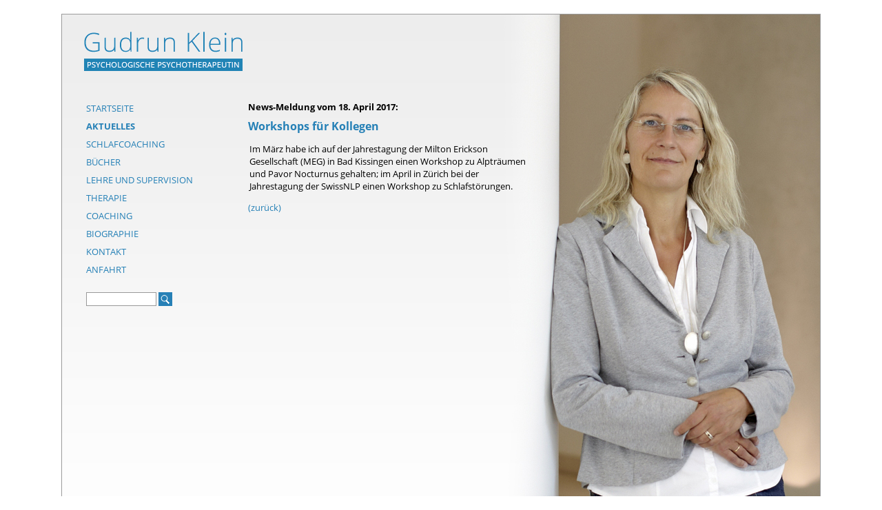

--- FILE ---
content_type: text/html; charset=UTF-8
request_url: https://www.gudrun-klein.de/2017/04/18/workshops-fuer-kollegen/
body_size: 7750
content:

<!DOCTYPE html PUBLIC "-//W3C//DTD XHTML 1.0 Transitional//EN" "http://www.w3.org/TR/xhtml1/DTD/xhtml1-transitional.dtd">
<html xmlns="http://www.w3.org/1999/xhtml">
<head>
<meta http-equiv="X-UA-Compatible" content="IE=edge"/>
<title>Psychologische Psychotherapeutin Gudrun Klein - Workshops für Kollegen</title>
<link rel="profile" href="http://gmpg.org/xfn/11" />
<link rel="stylesheet" href="https://www.gudrun-klein.de/wp-content/themes/gklein/style.css" type="text/css" media="screen" />
<link rel="stylesheet" href="https://www.gudrun-klein.de/wp-includes/css/admin-bar.css" type="text/css" />
<link rel="pingback" href="https://www.gudrun-klein.de/xmlrpc.php" />
<meta name='robots' content='max-image-preview:large' />
<link rel='dns-prefetch' href='//secure.gravatar.com' />
<link rel='dns-prefetch' href='//www.gudrun-klein.de' />
<link rel='dns-prefetch' href='//stats.wp.com' />
<link rel='dns-prefetch' href='//v0.wordpress.com' />
<link rel="alternate" type="application/rss+xml" title="Gudrun Klein &raquo; Workshops für Kollegen-Kommentar-Feed" href="https://www.gudrun-klein.de/2017/04/18/workshops-fuer-kollegen/feed/" />
<link rel="alternate" title="oEmbed (JSON)" type="application/json+oembed" href="https://www.gudrun-klein.de/wp-json/oembed/1.0/embed?url=https%3A%2F%2Fwww.gudrun-klein.de%2F2017%2F04%2F18%2Fworkshops-fuer-kollegen%2F" />
<link rel="alternate" title="oEmbed (XML)" type="text/xml+oembed" href="https://www.gudrun-klein.de/wp-json/oembed/1.0/embed?url=https%3A%2F%2Fwww.gudrun-klein.de%2F2017%2F04%2F18%2Fworkshops-fuer-kollegen%2F&#038;format=xml" />
<style id='wp-img-auto-sizes-contain-inline-css' type='text/css'>
img:is([sizes=auto i],[sizes^="auto," i]){contain-intrinsic-size:3000px 1500px}
/*# sourceURL=wp-img-auto-sizes-contain-inline-css */
</style>
<style id='wp-emoji-styles-inline-css' type='text/css'>

	img.wp-smiley, img.emoji {
		display: inline !important;
		border: none !important;
		box-shadow: none !important;
		height: 1em !important;
		width: 1em !important;
		margin: 0 0.07em !important;
		vertical-align: -0.1em !important;
		background: none !important;
		padding: 0 !important;
	}
/*# sourceURL=wp-emoji-styles-inline-css */
</style>
<style id='wp-block-library-inline-css' type='text/css'>
:root{--wp-block-synced-color:#7a00df;--wp-block-synced-color--rgb:122,0,223;--wp-bound-block-color:var(--wp-block-synced-color);--wp-editor-canvas-background:#ddd;--wp-admin-theme-color:#007cba;--wp-admin-theme-color--rgb:0,124,186;--wp-admin-theme-color-darker-10:#006ba1;--wp-admin-theme-color-darker-10--rgb:0,107,160.5;--wp-admin-theme-color-darker-20:#005a87;--wp-admin-theme-color-darker-20--rgb:0,90,135;--wp-admin-border-width-focus:2px}@media (min-resolution:192dpi){:root{--wp-admin-border-width-focus:1.5px}}.wp-element-button{cursor:pointer}:root .has-very-light-gray-background-color{background-color:#eee}:root .has-very-dark-gray-background-color{background-color:#313131}:root .has-very-light-gray-color{color:#eee}:root .has-very-dark-gray-color{color:#313131}:root .has-vivid-green-cyan-to-vivid-cyan-blue-gradient-background{background:linear-gradient(135deg,#00d084,#0693e3)}:root .has-purple-crush-gradient-background{background:linear-gradient(135deg,#34e2e4,#4721fb 50%,#ab1dfe)}:root .has-hazy-dawn-gradient-background{background:linear-gradient(135deg,#faaca8,#dad0ec)}:root .has-subdued-olive-gradient-background{background:linear-gradient(135deg,#fafae1,#67a671)}:root .has-atomic-cream-gradient-background{background:linear-gradient(135deg,#fdd79a,#004a59)}:root .has-nightshade-gradient-background{background:linear-gradient(135deg,#330968,#31cdcf)}:root .has-midnight-gradient-background{background:linear-gradient(135deg,#020381,#2874fc)}:root{--wp--preset--font-size--normal:16px;--wp--preset--font-size--huge:42px}.has-regular-font-size{font-size:1em}.has-larger-font-size{font-size:2.625em}.has-normal-font-size{font-size:var(--wp--preset--font-size--normal)}.has-huge-font-size{font-size:var(--wp--preset--font-size--huge)}.has-text-align-center{text-align:center}.has-text-align-left{text-align:left}.has-text-align-right{text-align:right}.has-fit-text{white-space:nowrap!important}#end-resizable-editor-section{display:none}.aligncenter{clear:both}.items-justified-left{justify-content:flex-start}.items-justified-center{justify-content:center}.items-justified-right{justify-content:flex-end}.items-justified-space-between{justify-content:space-between}.screen-reader-text{border:0;clip-path:inset(50%);height:1px;margin:-1px;overflow:hidden;padding:0;position:absolute;width:1px;word-wrap:normal!important}.screen-reader-text:focus{background-color:#ddd;clip-path:none;color:#444;display:block;font-size:1em;height:auto;left:5px;line-height:normal;padding:15px 23px 14px;text-decoration:none;top:5px;width:auto;z-index:100000}html :where(.has-border-color){border-style:solid}html :where([style*=border-top-color]){border-top-style:solid}html :where([style*=border-right-color]){border-right-style:solid}html :where([style*=border-bottom-color]){border-bottom-style:solid}html :where([style*=border-left-color]){border-left-style:solid}html :where([style*=border-width]){border-style:solid}html :where([style*=border-top-width]){border-top-style:solid}html :where([style*=border-right-width]){border-right-style:solid}html :where([style*=border-bottom-width]){border-bottom-style:solid}html :where([style*=border-left-width]){border-left-style:solid}html :where(img[class*=wp-image-]){height:auto;max-width:100%}:where(figure){margin:0 0 1em}html :where(.is-position-sticky){--wp-admin--admin-bar--position-offset:var(--wp-admin--admin-bar--height,0px)}@media screen and (max-width:600px){html :where(.is-position-sticky){--wp-admin--admin-bar--position-offset:0px}}

/*# sourceURL=wp-block-library-inline-css */
</style><style id='global-styles-inline-css' type='text/css'>
:root{--wp--preset--aspect-ratio--square: 1;--wp--preset--aspect-ratio--4-3: 4/3;--wp--preset--aspect-ratio--3-4: 3/4;--wp--preset--aspect-ratio--3-2: 3/2;--wp--preset--aspect-ratio--2-3: 2/3;--wp--preset--aspect-ratio--16-9: 16/9;--wp--preset--aspect-ratio--9-16: 9/16;--wp--preset--color--black: #000000;--wp--preset--color--cyan-bluish-gray: #abb8c3;--wp--preset--color--white: #ffffff;--wp--preset--color--pale-pink: #f78da7;--wp--preset--color--vivid-red: #cf2e2e;--wp--preset--color--luminous-vivid-orange: #ff6900;--wp--preset--color--luminous-vivid-amber: #fcb900;--wp--preset--color--light-green-cyan: #7bdcb5;--wp--preset--color--vivid-green-cyan: #00d084;--wp--preset--color--pale-cyan-blue: #8ed1fc;--wp--preset--color--vivid-cyan-blue: #0693e3;--wp--preset--color--vivid-purple: #9b51e0;--wp--preset--gradient--vivid-cyan-blue-to-vivid-purple: linear-gradient(135deg,rgb(6,147,227) 0%,rgb(155,81,224) 100%);--wp--preset--gradient--light-green-cyan-to-vivid-green-cyan: linear-gradient(135deg,rgb(122,220,180) 0%,rgb(0,208,130) 100%);--wp--preset--gradient--luminous-vivid-amber-to-luminous-vivid-orange: linear-gradient(135deg,rgb(252,185,0) 0%,rgb(255,105,0) 100%);--wp--preset--gradient--luminous-vivid-orange-to-vivid-red: linear-gradient(135deg,rgb(255,105,0) 0%,rgb(207,46,46) 100%);--wp--preset--gradient--very-light-gray-to-cyan-bluish-gray: linear-gradient(135deg,rgb(238,238,238) 0%,rgb(169,184,195) 100%);--wp--preset--gradient--cool-to-warm-spectrum: linear-gradient(135deg,rgb(74,234,220) 0%,rgb(151,120,209) 20%,rgb(207,42,186) 40%,rgb(238,44,130) 60%,rgb(251,105,98) 80%,rgb(254,248,76) 100%);--wp--preset--gradient--blush-light-purple: linear-gradient(135deg,rgb(255,206,236) 0%,rgb(152,150,240) 100%);--wp--preset--gradient--blush-bordeaux: linear-gradient(135deg,rgb(254,205,165) 0%,rgb(254,45,45) 50%,rgb(107,0,62) 100%);--wp--preset--gradient--luminous-dusk: linear-gradient(135deg,rgb(255,203,112) 0%,rgb(199,81,192) 50%,rgb(65,88,208) 100%);--wp--preset--gradient--pale-ocean: linear-gradient(135deg,rgb(255,245,203) 0%,rgb(182,227,212) 50%,rgb(51,167,181) 100%);--wp--preset--gradient--electric-grass: linear-gradient(135deg,rgb(202,248,128) 0%,rgb(113,206,126) 100%);--wp--preset--gradient--midnight: linear-gradient(135deg,rgb(2,3,129) 0%,rgb(40,116,252) 100%);--wp--preset--font-size--small: 13px;--wp--preset--font-size--medium: 20px;--wp--preset--font-size--large: 36px;--wp--preset--font-size--x-large: 42px;--wp--preset--spacing--20: 0.44rem;--wp--preset--spacing--30: 0.67rem;--wp--preset--spacing--40: 1rem;--wp--preset--spacing--50: 1.5rem;--wp--preset--spacing--60: 2.25rem;--wp--preset--spacing--70: 3.38rem;--wp--preset--spacing--80: 5.06rem;--wp--preset--shadow--natural: 6px 6px 9px rgba(0, 0, 0, 0.2);--wp--preset--shadow--deep: 12px 12px 50px rgba(0, 0, 0, 0.4);--wp--preset--shadow--sharp: 6px 6px 0px rgba(0, 0, 0, 0.2);--wp--preset--shadow--outlined: 6px 6px 0px -3px rgb(255, 255, 255), 6px 6px rgb(0, 0, 0);--wp--preset--shadow--crisp: 6px 6px 0px rgb(0, 0, 0);}:where(.is-layout-flex){gap: 0.5em;}:where(.is-layout-grid){gap: 0.5em;}body .is-layout-flex{display: flex;}.is-layout-flex{flex-wrap: wrap;align-items: center;}.is-layout-flex > :is(*, div){margin: 0;}body .is-layout-grid{display: grid;}.is-layout-grid > :is(*, div){margin: 0;}:where(.wp-block-columns.is-layout-flex){gap: 2em;}:where(.wp-block-columns.is-layout-grid){gap: 2em;}:where(.wp-block-post-template.is-layout-flex){gap: 1.25em;}:where(.wp-block-post-template.is-layout-grid){gap: 1.25em;}.has-black-color{color: var(--wp--preset--color--black) !important;}.has-cyan-bluish-gray-color{color: var(--wp--preset--color--cyan-bluish-gray) !important;}.has-white-color{color: var(--wp--preset--color--white) !important;}.has-pale-pink-color{color: var(--wp--preset--color--pale-pink) !important;}.has-vivid-red-color{color: var(--wp--preset--color--vivid-red) !important;}.has-luminous-vivid-orange-color{color: var(--wp--preset--color--luminous-vivid-orange) !important;}.has-luminous-vivid-amber-color{color: var(--wp--preset--color--luminous-vivid-amber) !important;}.has-light-green-cyan-color{color: var(--wp--preset--color--light-green-cyan) !important;}.has-vivid-green-cyan-color{color: var(--wp--preset--color--vivid-green-cyan) !important;}.has-pale-cyan-blue-color{color: var(--wp--preset--color--pale-cyan-blue) !important;}.has-vivid-cyan-blue-color{color: var(--wp--preset--color--vivid-cyan-blue) !important;}.has-vivid-purple-color{color: var(--wp--preset--color--vivid-purple) !important;}.has-black-background-color{background-color: var(--wp--preset--color--black) !important;}.has-cyan-bluish-gray-background-color{background-color: var(--wp--preset--color--cyan-bluish-gray) !important;}.has-white-background-color{background-color: var(--wp--preset--color--white) !important;}.has-pale-pink-background-color{background-color: var(--wp--preset--color--pale-pink) !important;}.has-vivid-red-background-color{background-color: var(--wp--preset--color--vivid-red) !important;}.has-luminous-vivid-orange-background-color{background-color: var(--wp--preset--color--luminous-vivid-orange) !important;}.has-luminous-vivid-amber-background-color{background-color: var(--wp--preset--color--luminous-vivid-amber) !important;}.has-light-green-cyan-background-color{background-color: var(--wp--preset--color--light-green-cyan) !important;}.has-vivid-green-cyan-background-color{background-color: var(--wp--preset--color--vivid-green-cyan) !important;}.has-pale-cyan-blue-background-color{background-color: var(--wp--preset--color--pale-cyan-blue) !important;}.has-vivid-cyan-blue-background-color{background-color: var(--wp--preset--color--vivid-cyan-blue) !important;}.has-vivid-purple-background-color{background-color: var(--wp--preset--color--vivid-purple) !important;}.has-black-border-color{border-color: var(--wp--preset--color--black) !important;}.has-cyan-bluish-gray-border-color{border-color: var(--wp--preset--color--cyan-bluish-gray) !important;}.has-white-border-color{border-color: var(--wp--preset--color--white) !important;}.has-pale-pink-border-color{border-color: var(--wp--preset--color--pale-pink) !important;}.has-vivid-red-border-color{border-color: var(--wp--preset--color--vivid-red) !important;}.has-luminous-vivid-orange-border-color{border-color: var(--wp--preset--color--luminous-vivid-orange) !important;}.has-luminous-vivid-amber-border-color{border-color: var(--wp--preset--color--luminous-vivid-amber) !important;}.has-light-green-cyan-border-color{border-color: var(--wp--preset--color--light-green-cyan) !important;}.has-vivid-green-cyan-border-color{border-color: var(--wp--preset--color--vivid-green-cyan) !important;}.has-pale-cyan-blue-border-color{border-color: var(--wp--preset--color--pale-cyan-blue) !important;}.has-vivid-cyan-blue-border-color{border-color: var(--wp--preset--color--vivid-cyan-blue) !important;}.has-vivid-purple-border-color{border-color: var(--wp--preset--color--vivid-purple) !important;}.has-vivid-cyan-blue-to-vivid-purple-gradient-background{background: var(--wp--preset--gradient--vivid-cyan-blue-to-vivid-purple) !important;}.has-light-green-cyan-to-vivid-green-cyan-gradient-background{background: var(--wp--preset--gradient--light-green-cyan-to-vivid-green-cyan) !important;}.has-luminous-vivid-amber-to-luminous-vivid-orange-gradient-background{background: var(--wp--preset--gradient--luminous-vivid-amber-to-luminous-vivid-orange) !important;}.has-luminous-vivid-orange-to-vivid-red-gradient-background{background: var(--wp--preset--gradient--luminous-vivid-orange-to-vivid-red) !important;}.has-very-light-gray-to-cyan-bluish-gray-gradient-background{background: var(--wp--preset--gradient--very-light-gray-to-cyan-bluish-gray) !important;}.has-cool-to-warm-spectrum-gradient-background{background: var(--wp--preset--gradient--cool-to-warm-spectrum) !important;}.has-blush-light-purple-gradient-background{background: var(--wp--preset--gradient--blush-light-purple) !important;}.has-blush-bordeaux-gradient-background{background: var(--wp--preset--gradient--blush-bordeaux) !important;}.has-luminous-dusk-gradient-background{background: var(--wp--preset--gradient--luminous-dusk) !important;}.has-pale-ocean-gradient-background{background: var(--wp--preset--gradient--pale-ocean) !important;}.has-electric-grass-gradient-background{background: var(--wp--preset--gradient--electric-grass) !important;}.has-midnight-gradient-background{background: var(--wp--preset--gradient--midnight) !important;}.has-small-font-size{font-size: var(--wp--preset--font-size--small) !important;}.has-medium-font-size{font-size: var(--wp--preset--font-size--medium) !important;}.has-large-font-size{font-size: var(--wp--preset--font-size--large) !important;}.has-x-large-font-size{font-size: var(--wp--preset--font-size--x-large) !important;}
/*# sourceURL=global-styles-inline-css */
</style>

<style id='classic-theme-styles-inline-css' type='text/css'>
/*! This file is auto-generated */
.wp-block-button__link{color:#fff;background-color:#32373c;border-radius:9999px;box-shadow:none;text-decoration:none;padding:calc(.667em + 2px) calc(1.333em + 2px);font-size:1.125em}.wp-block-file__button{background:#32373c;color:#fff;text-decoration:none}
/*# sourceURL=/wp-includes/css/classic-themes.min.css */
</style>
<link rel="https://api.w.org/" href="https://www.gudrun-klein.de/wp-json/" /><link rel="alternate" title="JSON" type="application/json" href="https://www.gudrun-klein.de/wp-json/wp/v2/posts/974" /><link rel="EditURI" type="application/rsd+xml" title="RSD" href="https://www.gudrun-klein.de/xmlrpc.php?rsd" />
<meta name="generator" content="WordPress 6.9" />
<link rel="canonical" href="https://www.gudrun-klein.de/2017/04/18/workshops-fuer-kollegen/" />
<link rel='shortlink' href='https://wp.me/p220nL-fI' />
	<style>img#wpstats{display:none}</style>
		
<!-- Jetpack Open Graph Tags -->
<meta property="og:type" content="article" />
<meta property="og:title" content="Workshops für Kollegen" />
<meta property="og:url" content="https://www.gudrun-klein.de/2017/04/18/workshops-fuer-kollegen/" />
<meta property="og:description" content="Im März habe ich auf der Jahrestagung der Milton Erickson Gesellschaft (MEG) in Bad Kissingen einen Workshop zu Alpträumen und Pavor Nocturnus gehalten; im April in Zürich bei der Jahrestagung der …" />
<meta property="article:published_time" content="2017-04-18T09:20:30+00:00" />
<meta property="article:modified_time" content="2017-04-18T09:20:30+00:00" />
<meta property="og:site_name" content="Gudrun Klein" />
<meta property="og:image" content="https://s0.wp.com/i/blank.jpg" />
<meta property="og:image:width" content="200" />
<meta property="og:image:height" content="200" />
<meta property="og:image:alt" content="" />
<meta property="og:locale" content="de_DE" />
<meta name="twitter:text:title" content="Workshops für Kollegen" />
<meta name="twitter:card" content="summary" />

<!-- End Jetpack Open Graph Tags -->
</head>

<body>
<div id='rahmen' style='background-image:url(/wp-content/themes/gklein/grafik/klein5.jpg);'><div id="logobereich">
<a href='/'><img id="logo" border="0" src="/wp-content/themes/gklein/grafik/logo_transparent.png" width="239" height="72" alt="Gudrun Klein Psychologische Psychotherapeitin"/></a>
</div>
<div id="sidebarbereich">
	<ul id="sidebar">
<li id="pages-4" class="widget widget_pages"><h2 class="widgettitle">Menü</h2>

			<ul>
				<li class="page_item page-item-21"><a href="https://www.gudrun-klein.de/">Startseite</a></li>
<li class="page_item page-item-415 current_page_parent"><a href="https://www.gudrun-klein.de/aktuelles/">Aktuelles</a></li>
<li class="page_item page-item-34 page_item_has_children"><a href="https://www.gudrun-klein.de/schlafcoaching/">Schlafcoaching</a>
<ul class='children'>
	<li class="page_item page-item-146"><a href="https://www.gudrun-klein.de/schlafcoaching/schlafstorungen/">Schlafstörungen</a></li>
	<li class="page_item page-item-126"><a href="https://www.gudrun-klein.de/schlafcoaching/was-ist-pep/">Was ist PEP?</a></li>
	<li class="page_item page-item-193"><a href="https://www.gudrun-klein.de/schlafcoaching/gruppencoaching/">Schlafcoaching in der Gruppe</a></li>
	<li class="page_item page-item-195"><a href="https://www.gudrun-klein.de/schlafcoaching/einzelcoaching/">Schlafcoaching für Einzelne</a></li>
	<li class="page_item page-item-197"><a href="https://www.gudrun-klein.de/schlafcoaching/seminare-fur-kollegen/">Seminare für Kollegen</a></li>
</ul>
</li>
<li class="page_item page-item-124"><a href="https://www.gudrun-klein.de/buch/">Bücher</a></li>
<li class="page_item page-item-36 page_item_has_children"><a href="https://www.gudrun-klein.de/lehre-und-supervision/">Lehre und Supervision</a>
<ul class='children'>
	<li class="page_item page-item-71 page_item_has_children"><a href="https://www.gudrun-klein.de/lehre-und-supervision/lehre/">Lehre</a>
	<ul class='children'>
		<li class="page_item page-item-273"><a href="https://www.gudrun-klein.de/lehre-und-supervision/lehre/tib/">TIB</a></li>
		<li class="page_item page-item-275"><a href="https://www.gudrun-klein.de/lehre-und-supervision/lehre/lehrinhalte/">Lehrinhalte</a></li>
		<li class="page_item page-item-277"><a href="https://www.gudrun-klein.de/lehre-und-supervision/lehre/aktuelle-seminare/">Aktuelle Seminare 2025</a></li>
	</ul>
</li>
	<li class="page_item page-item-73 page_item_has_children"><a href="https://www.gudrun-klein.de/lehre-und-supervision/supervision/">Supervision</a>
	<ul class='children'>
		<li class="page_item page-item-280"><a href="https://www.gudrun-klein.de/lehre-und-supervision/supervision/ausbildungskandidaten/">Ausbildungskandidaten</a></li>
		<li class="page_item page-item-282"><a href="https://www.gudrun-klein.de/lehre-und-supervision/supervision/kollegen/">Kollegen</a></li>
		<li class="page_item page-item-284"><a href="https://www.gudrun-klein.de/lehre-und-supervision/supervision/bei-gutachterproblemen/">Gutachterprobleme</a></li>
		<li class="page_item page-item-286"><a href="https://www.gudrun-klein.de/lehre-und-supervision/supervision/gruppensupervision/">Gruppensupervision</a></li>
	</ul>
</li>
	<li class="page_item page-item-75 page_item_has_children"><a href="https://www.gudrun-klein.de/lehre-und-supervision/selbsterfahrung/">Selbsterfahrung</a>
	<ul class='children'>
		<li class="page_item page-item-291"><a href="https://www.gudrun-klein.de/lehre-und-supervision/selbsterfahrung/ausbildungskandidaten/">Ausbildungskandidaten</a></li>
		<li class="page_item page-item-293"><a href="https://www.gudrun-klein.de/lehre-und-supervision/selbsterfahrung/kollegen/">Kollegen</a></li>
		<li class="page_item page-item-295"><a href="https://www.gudrun-klein.de/lehre-und-supervision/selbsterfahrung/interessierte-menschen/">Interessierte Menschen</a></li>
	</ul>
</li>
</ul>
</li>
<li class="page_item page-item-2 page_item_has_children"><a href="https://www.gudrun-klein.de/therapie/">Therapie</a>
<ul class='children'>
	<li class="page_item page-item-339"><a href="https://www.gudrun-klein.de/therapie/was-heist-therapie/">Was heißt Therapie?</a></li>
	<li class="page_item page-item-6 page_item_has_children"><a href="https://www.gudrun-klein.de/therapie/einzeltherapie/">Einzeltherapie</a>
	<ul class='children'>
		<li class="page_item page-item-230"><a href="https://www.gudrun-klein.de/therapie/einzeltherapie/ablauf/">Ablauf</a></li>
		<li class="page_item page-item-235"><a href="https://www.gudrun-klein.de/therapie/einzeltherapie/kosten/">Kosten</a></li>
		<li class="page_item page-item-239"><a href="https://www.gudrun-klein.de/therapie/einzeltherapie/zu-risiken/">Zu Risiken</a></li>
	</ul>
</li>
	<li class="page_item page-item-14 page_item_has_children"><a href="https://www.gudrun-klein.de/therapie/paartherapie/">Paartherapie</a>
	<ul class='children'>
		<li class="page_item page-item-245"><a href="https://www.gudrun-klein.de/therapie/paartherapie/ablauf/">Ablauf</a></li>
		<li class="page_item page-item-247"><a href="https://www.gudrun-klein.de/therapie/paartherapie/kosten/">Kosten</a></li>
	</ul>
</li>
	<li class="page_item page-item-64 page_item_has_children"><a href="https://www.gudrun-klein.de/therapie/familientherapie/">Familientherapie</a>
	<ul class='children'>
		<li class="page_item page-item-249"><a href="https://www.gudrun-klein.de/therapie/familientherapie/ablauf/">Ablauf</a></li>
		<li class="page_item page-item-251"><a href="https://www.gudrun-klein.de/therapie/familientherapie/kosten/">Kosten</a></li>
	</ul>
</li>
	<li class="page_item page-item-177"><a href="https://www.gudrun-klein.de/therapie/psychosomatik/">Psychosomatik</a></li>
</ul>
</li>
<li class="page_item page-item-10 page_item_has_children"><a href="https://www.gudrun-klein.de/coaching/">Coaching</a>
<ul class='children'>
	<li class="page_item page-item-216"><a href="https://www.gudrun-klein.de/coaching/der-coachingprozess/">Der Coachingprozess</a></li>
	<li class="page_item page-item-218"><a href="https://www.gudrun-klein.de/coaching/ablauf/">Ablauf</a></li>
</ul>
</li>
<li class="page_item page-item-38 page_item_has_children"><a href="https://www.gudrun-klein.de/biographie/">Biographie</a>
<ul class='children'>
	<li class="page_item page-item-524"><a href="https://www.gudrun-klein.de/biographie/veroeffentlichungen/">Veröffentlichungen</a></li>
</ul>
</li>
<li class="page_item page-item-40 page_item_has_children"><a href="https://www.gudrun-klein.de/kontakt/">Kontakt</a>
<ul class='children'>
	<li class="page_item page-item-98"><a href="https://www.gudrun-klein.de/kontakt/kontaktformular/">Emailformular</a></li>
	<li class="page_item page-item-1125"><a href="https://www.gudrun-klein.de/kontakt/datenschutz/">Datenschutz</a></li>
</ul>
</li>
<li class="page_item page-item-42"><a href="https://www.gudrun-klein.de/anfahrt/">Anfahrt</a></li>
			</ul>

			</li>
<li id="search-4" class="widget widget_search"><form role="search" method="get" id="searchform" class="searchform" action="https://www.gudrun-klein.de/">
				<div>
					<label class="screen-reader-text" for="s">Suche nach:</label>
					<input type="text" value="" name="s" id="s" />
					<input type="submit" id="searchsubmit" value="Suchen" />
				</div>
			</form></li>
</ul></div>

<div id="contentbereich">

	        
        <div style='font-weight:bold;padding-top:15px;'>News-Meldung vom 18. April 2017:</div><div class='newstitel'>Workshops für Kollegen</div>        
        <p>Im März habe ich auf der Jahrestagung der Milton Erickson Gesellschaft (MEG) in Bad Kissingen einen Workshop zu Alpträumen und Pavor Nocturnus gehalten; im April in Zürich bei der Jahrestagung der SwissNLP einen Workshop zu Schlafstörungen.</p>
<div><a href='/aktuelles/'>(zur&uuml;ck)</a></div>
        
        
</div>

<div id="footerbereich"><a href='/?page_id=40'>Impressum</a></div>


</div>

<script type="speculationrules">
{"prefetch":[{"source":"document","where":{"and":[{"href_matches":"/*"},{"not":{"href_matches":["/wp-*.php","/wp-admin/*","/wp-content/uploads/*","/wp-content/*","/wp-content/plugins/*","/wp-content/themes/gklein/*","/*\\?(.+)"]}},{"not":{"selector_matches":"a[rel~=\"nofollow\"]"}},{"not":{"selector_matches":".no-prefetch, .no-prefetch a"}}]},"eagerness":"conservative"}]}
</script>
<script type="text/javascript" src="https://www.gudrun-klein.de/wp-includes/js/comment-reply.min.js?ver=6.9" id="comment-reply-js" async="async" data-wp-strategy="async" fetchpriority="low"></script>
<script type="text/javascript" id="jetpack-stats-js-before">
/* <![CDATA[ */
_stq = window._stq || [];
_stq.push([ "view", {"v":"ext","blog":"30030801","post":"974","tz":"1","srv":"www.gudrun-klein.de","j":"1:15.4"} ]);
_stq.push([ "clickTrackerInit", "30030801", "974" ]);
//# sourceURL=jetpack-stats-js-before
/* ]]> */
</script>
<script type="text/javascript" src="https://stats.wp.com/e-202604.js" id="jetpack-stats-js" defer="defer" data-wp-strategy="defer"></script>
<script id="wp-emoji-settings" type="application/json">
{"baseUrl":"https://s.w.org/images/core/emoji/17.0.2/72x72/","ext":".png","svgUrl":"https://s.w.org/images/core/emoji/17.0.2/svg/","svgExt":".svg","source":{"concatemoji":"https://www.gudrun-klein.de/wp-includes/js/wp-emoji-release.min.js?ver=6.9"}}
</script>
<script type="module">
/* <![CDATA[ */
/*! This file is auto-generated */
const a=JSON.parse(document.getElementById("wp-emoji-settings").textContent),o=(window._wpemojiSettings=a,"wpEmojiSettingsSupports"),s=["flag","emoji"];function i(e){try{var t={supportTests:e,timestamp:(new Date).valueOf()};sessionStorage.setItem(o,JSON.stringify(t))}catch(e){}}function c(e,t,n){e.clearRect(0,0,e.canvas.width,e.canvas.height),e.fillText(t,0,0);t=new Uint32Array(e.getImageData(0,0,e.canvas.width,e.canvas.height).data);e.clearRect(0,0,e.canvas.width,e.canvas.height),e.fillText(n,0,0);const a=new Uint32Array(e.getImageData(0,0,e.canvas.width,e.canvas.height).data);return t.every((e,t)=>e===a[t])}function p(e,t){e.clearRect(0,0,e.canvas.width,e.canvas.height),e.fillText(t,0,0);var n=e.getImageData(16,16,1,1);for(let e=0;e<n.data.length;e++)if(0!==n.data[e])return!1;return!0}function u(e,t,n,a){switch(t){case"flag":return n(e,"\ud83c\udff3\ufe0f\u200d\u26a7\ufe0f","\ud83c\udff3\ufe0f\u200b\u26a7\ufe0f")?!1:!n(e,"\ud83c\udde8\ud83c\uddf6","\ud83c\udde8\u200b\ud83c\uddf6")&&!n(e,"\ud83c\udff4\udb40\udc67\udb40\udc62\udb40\udc65\udb40\udc6e\udb40\udc67\udb40\udc7f","\ud83c\udff4\u200b\udb40\udc67\u200b\udb40\udc62\u200b\udb40\udc65\u200b\udb40\udc6e\u200b\udb40\udc67\u200b\udb40\udc7f");case"emoji":return!a(e,"\ud83e\u1fac8")}return!1}function f(e,t,n,a){let r;const o=(r="undefined"!=typeof WorkerGlobalScope&&self instanceof WorkerGlobalScope?new OffscreenCanvas(300,150):document.createElement("canvas")).getContext("2d",{willReadFrequently:!0}),s=(o.textBaseline="top",o.font="600 32px Arial",{});return e.forEach(e=>{s[e]=t(o,e,n,a)}),s}function r(e){var t=document.createElement("script");t.src=e,t.defer=!0,document.head.appendChild(t)}a.supports={everything:!0,everythingExceptFlag:!0},new Promise(t=>{let n=function(){try{var e=JSON.parse(sessionStorage.getItem(o));if("object"==typeof e&&"number"==typeof e.timestamp&&(new Date).valueOf()<e.timestamp+604800&&"object"==typeof e.supportTests)return e.supportTests}catch(e){}return null}();if(!n){if("undefined"!=typeof Worker&&"undefined"!=typeof OffscreenCanvas&&"undefined"!=typeof URL&&URL.createObjectURL&&"undefined"!=typeof Blob)try{var e="postMessage("+f.toString()+"("+[JSON.stringify(s),u.toString(),c.toString(),p.toString()].join(",")+"));",a=new Blob([e],{type:"text/javascript"});const r=new Worker(URL.createObjectURL(a),{name:"wpTestEmojiSupports"});return void(r.onmessage=e=>{i(n=e.data),r.terminate(),t(n)})}catch(e){}i(n=f(s,u,c,p))}t(n)}).then(e=>{for(const n in e)a.supports[n]=e[n],a.supports.everything=a.supports.everything&&a.supports[n],"flag"!==n&&(a.supports.everythingExceptFlag=a.supports.everythingExceptFlag&&a.supports[n]);var t;a.supports.everythingExceptFlag=a.supports.everythingExceptFlag&&!a.supports.flag,a.supports.everything||((t=a.source||{}).concatemoji?r(t.concatemoji):t.wpemoji&&t.twemoji&&(r(t.twemoji),r(t.wpemoji)))});
//# sourceURL=https://www.gudrun-klein.de/wp-includes/js/wp-emoji-loader.min.js
/* ]]> */
</script>

</body>
</html>

--- FILE ---
content_type: text/css
request_url: https://www.gudrun-klein.de/wp-content/themes/gklein/style.css
body_size: 6975
content:
/*
Theme Name: GKLEIN
Theme URI: http://www.frank-it-beratung.de
Description: GKLEIN Theme
Author: saf
Author URI: http://www.frank-it-beratung.de
Version: 1.0
Tags: 

License:
License URI:

General comments (optional).
*/
/*@import url(//fonts.googleapis.com/css?family=Open+Sans:400,700,400italic);*/

/* Start local fonts */
/* open-sans-regular - latin */
@font-face {
  font-family: 'Open Sans';
  font-style: normal;
  font-weight: 400;
  src: url('/wp-content/themes/gklein/open-sans-v15-latin/open-sans-v15-latin-regular.eot'); /* IE9 Compat Modes */
  src: local('Open Sans Regular'), local('OpenSans-Regular'),
       url('/wp-content/themes/gklein/open-sans-v15-latin/open-sans-v15-latin-regular.eot?#iefix') format('embedded-opentype'), /* IE6-IE8 */
       url('/wp-content/themes/gklein/open-sans-v15-latin/open-sans-v15-latin-regular.woff2') format('woff2'), /* Super Modern Browsers */
       url('/wp-content/themes/gklein/open-sans-v15-latin/open-sans-v15-latin-regular.woff') format('woff'), /* Modern Browsers */
       url('/wp-content/themes/gklein/open-sans-v15-latin/open-sans-v15-latin-regular.ttf') format('truetype'), /* Safari, Android, iOS */
       url('/wp-content/themes/gklein/open-sans-v15-latin/open-sans-v15-latin-regular.svg#OpenSans') format('svg'); /* Legacy iOS */
}

/* open-sans-italic - latin */
@font-face {
  font-family: 'Open Sans';
  font-style: italic;
  font-weight: 400;
  src: url('/wp-content/themes/gklein/open-sans-v15-latin/open-sans-v15-latin-italic.eot'); /* IE9 Compat Modes */
  src: local('Open Sans Italic'), local('OpenSans-Italic'),
       url('/wp-content/themes/gklein/open-sans-v15-latin/open-sans-v15-latin-italic.eot?#iefix') format('embedded-opentype'), /* IE6-IE8 */
       url('/wp-content/themes/gklein/open-sans-v15-latin/open-sans-v15-latin-italic.woff2') format('woff2'), /* Super Modern Browsers */
       url('/wp-content/themes/gklein/open-sans-v15-latin/open-sans-v15-latin-italic.woff') format('woff'), /* Modern Browsers */
       url('/wp-content/themes/gklein/open-sans-v15-latin/open-sans-v15-latin-italic.ttf') format('truetype'), /* Safari, Android, iOS */
       url('/wp-content/themes/gklein/open-sans-v15-latin/open-sans-v15-latin-italic.svg#OpenSans') format('svg'); /* Legacy iOS */
}

/* open-sans-700 - latin */
@font-face {
  font-family: 'Open Sans';
  font-style: normal;
  font-weight: 700;
  src: url('/wp-content/themes/gklein/open-sans-v15-latin/open-sans-v15-latin-700.eot'); /* IE9 Compat Modes */
  src: local('Open Sans Bold'), local('OpenSans-Bold'),
       url('/wp-content/themes/gklein/open-sans-v15-latin/open-sans-v15-latin-700.eot?#iefix') format('embedded-opentype'), /* IE6-IE8 */
       url('/wp-content/themes/gklein/open-sans-v15-latin/open-sans-v15-latin-700.woff2') format('woff2'), /* Super Modern Browsers */
       url('/wp-content/themes/gklein/open-sans-v15-latin/open-sans-v15-latin-700.woff') format('woff'), /* Modern Browsers */
       url('/wp-content/themes/gklein/open-sans-v15-latin/open-sans-v15-latin-700.ttf') format('truetype'), /* Safari, Android, iOS */
       url('/wp-content/themes/gklein/open-sans-v15-latin/open-sans-v15-latin-700.svg#OpenSans') format('svg'); /* Legacy iOS */
}

/* End local fonts */

html,body {
 height:100%;
 margin:0px;
 margin-top:10px;
 font-family:'Open Sans', Verdana;
 font-size:13px;
}
a:link, a:visited {
	color:#2580B6;
	text-decoration:none;
}
a:hover {
	color:#9B9B9B;
}	
#rahmen {
	border:solid 1px #9B9B9B;
	width:1100px;
	height:718px;
	margin-left:auto;
	margin-right:auto;
	margin-top:3px;
	background-image:url(/wp-content/themes/gklein/grafik/background.jpg);
	background-position:right top;
	background-repeat:no-repeat;
}
#logobereich {
	border:solid 0px black;
	height:110px;
	width:1100px;
}
/* Sidebar -----------------------------------------------------*/
#sidebarbereich {
	border:solid 0px green;
	float:left;
	width:270px;
}
#sidebar h2 {
	display:none;
}
#sidebar li {
	list-style-type:none;
	padding-top:0px;
	padding-bottom:0px;	
	text-transform:uppercase;	
}
.page_item {
	color:#2580B6;
}
#sidebar ul.children li a:link,#sidebar ul.children li a:visited  {
	padding-left:10px;
	font-weight:normal;
	text-transform:none;		
}
.page_item .children  {
	display:none;
}
.page_item .children .page_item .children  {
	display:none;
}
#sidebar a:link, #sidebar a:visited {
	text-decoration:none;
	color:#2580B6;
	line-height:200%;
	white-space:nowrap;
}
.current_page_item {
	background-color:#2580B6;
	color:white;	
}
#sidebar .current_page_item a:link, #sidebar .current_page_item a:visited {
	color:white;
	line-height:200%;	
}
#sidebar .current_page_item .children .page_item a:link, #sidebar .current_page_item .children .page_item a:visited {
	color:#2580B6;
	line-height:200%;	
}
.current_page_parent {
	/*border:dotted 1px #2580B6;
	border-left:none;*/
	font-weight:bold; /* Highlight Hauptmenupunkt */
}
.current_page_item .children {
	background-color:#F2F2F2;
	display:block;
}
.current_page_ancestor .children {
	display:block;
}
.page_item .children .current_page_item .children {
	display:block;
	width:210px;
}
.page_item .children .current_page_ancestor .children {
	display:block;
	width:210px;	
}
.page_item .children .current_page_item .children li {
	text-indent:50px;
	/*padding-left:50px;*/
}
.page_item .children .current_page_item .children li a:link,.page_item .children .current_page_item .children li a:visited {
	/*background-color:red;*/
	text-transform:none;
}
.page_item .children .current_page_ancestor .children li {
	text-indent:50px;
	/*padding-left:50px;*/
}
.page_item .children .current_page_ancestor .children li a:link,.page_item .children .current_page_ancestor .children li a:visited {
	/*background-color:green;*/
	text-transform:none;
}
#sidebarbereich ul {
	padding-left:0px;
	padding-right:15px;
	text-indent:35px;
}
/* Ende Sidebar ----------------------------------------------------- */
#contentbereich {
	border:solid 0px red;
	width:410px;
	margin-left:0px;
	height:580px;
	overflow:auto;
	padding:0px;
	padding-top:0px;
	float:left;
}
#contentbereich p {
	padding-left:2px;
}
#footerbereich {
	border:solid 0px yellow;
	width:280px;
	display:block;
	margin-left:790px;
	margin-top:585px;
	color:white;
	text-align:right;
	padding-right:20px;
}
#footerbereich a:link, #footerbereich a:visited {
	text-decoration:none;
	color:white;
	/*background-color:#9B9B9B;*/
}
#logo {
	padding-left:28px;
	padding-top:15px;	
}
.seitentitel {
	margin-top:8px;
	margin-left:0px;
	color:#2580B6;
}
.newstitel {
	margin-top:8px;
	color:#2580B6;
	font-size:12pt;
	font-weight:bold;
}

#menustartseite {
	position:relative;
	top:-200px;
	left:280px;	
	width:850px;
	border:solid 0px green;
}
#searchform  {
	padding-top:20px;	
}
#searchform label {
	display:none;
}
#s {
	width:100px;
	height:18px;
	margin:0px;
	padding:0px;	
	border: solid #999 1px;
}
#searchsubmit {
	margin-top:0px;
	width:20px;
	height:20px;	
	border:0px;
	background-image: url(/wp-content/themes/gklein/grafik/suche20.png);
	font-size:0px;
	vertical-align:top;
}
